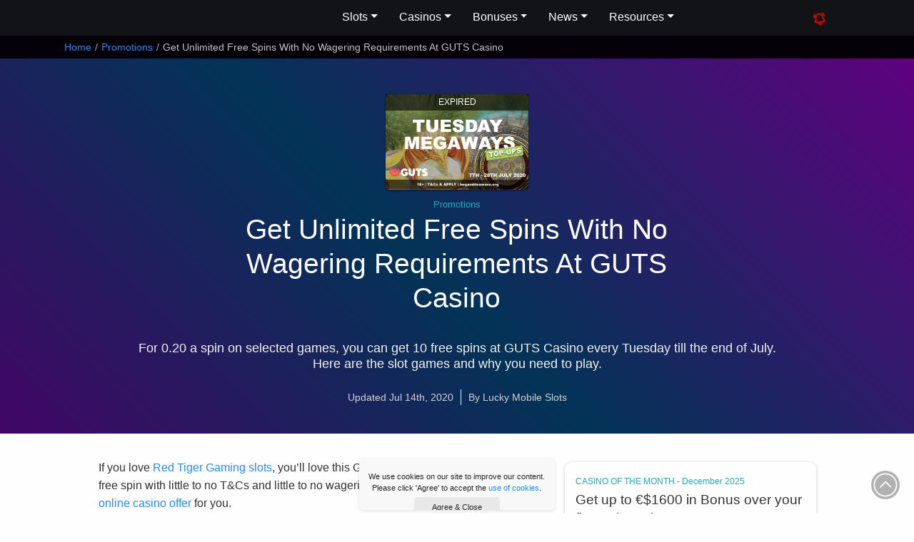

--- FILE ---
content_type: text/html; charset=UTF-8
request_url: https://www.luckymobileslots.com/promotions/free-spins-with-no-wagering-at-guts-casino/
body_size: 13092
content:
<!DOCTYPE html><html
lang=en><head><meta
charset="utf-8"><meta
http-equiv="X-UA-Compatible" content="chrome=1"><meta
name="viewport" content="width=device-width, initial-scale=1.0, maximum-scale=2"><meta
name="author" content="Lucky Mobile Slots"><meta
name="p:domain_verify" content="2e95cd324c4088d33f1a16c13dd9cf33"><meta
name="google-site-verification" content="FF__oNHFdypKUFmFvCA2IcLXELMRq2LrMknjb7IgWlc"><meta
name="msvalidate.01" content="0FB7AD770F45D46F3C46B636D622E347"><meta
name="p:domain_verify" content="10c402a7295e252d1caca8d2ebc6b929"><title>Get Unlimited Free Spins With No Wagering At GUTS Casino</title><meta
name="description" content="Find out how you can get unlimited free spins bonuses at GUTS Casino every week in July and the slot games you need to play to get them
"><link
rel=stylesheet href=https://www.luckymobileslots.com/wp-content/cache/minify/aa6c8.css media=all>
<!--[if lt IE 9]> <script src=http://html5shim.googlecode.com/svn/trunk/html5.js></script> <![endif]--><link
rel="shortcut icon" href=https://www.luckymobileslots.com/wp-content/themes/lms-catnip/images/favicon.ico><link
rel=apple-touch-icon-precomposed sizes=144x144 href=https://www.luckymobileslots.com/wp-content/themes/lms-catnip/images/apple-touch-icon-144-precomposed.png><link
rel=apple-touch-icon-precomposed sizes=114x114 href=https://www.luckymobileslots.com/wp-content/themes/lms-catnip/images/apple-touch-icon-114-precomposed.png><link
rel=apple-touch-icon-precomposed sizes=72x72 href=https://www.luckymobileslots.com/wp-content/themes/lms-catnip/images/apple-touch-icon-72-precomposed.png><link
rel=apple-touch-icon-precomposed sizes=57x57 href=https://www.luckymobileslots.com/wp-content/themes/lms-catnip/images/apple-touch-icon-57-precomposed.png><meta
name='robots' content='max-image-preview:large'><style id=classic-theme-styles-inline-css>/*! This file is auto-generated */
.wp-block-button__link{color:#fff;background-color:#32373c;border-radius:9999px;box-shadow:none;text-decoration:none;padding:calc(.667em + 2px) calc(1.333em + 2px);font-size:1.125em}.wp-block-file__button{background:#32373c;color:#fff;text-decoration:none}</style><style id=global-styles-inline-css>/*<![CDATA[*/body{--wp--preset--color--black: #000000;--wp--preset--color--cyan-bluish-gray: #abb8c3;--wp--preset--color--white: #ffffff;--wp--preset--color--pale-pink: #f78da7;--wp--preset--color--vivid-red: #cf2e2e;--wp--preset--color--luminous-vivid-orange: #ff6900;--wp--preset--color--luminous-vivid-amber: #fcb900;--wp--preset--color--light-green-cyan: #7bdcb5;--wp--preset--color--vivid-green-cyan: #00d084;--wp--preset--color--pale-cyan-blue: #8ed1fc;--wp--preset--color--vivid-cyan-blue: #0693e3;--wp--preset--color--vivid-purple: #9b51e0;--wp--preset--gradient--vivid-cyan-blue-to-vivid-purple: linear-gradient(135deg,rgba(6,147,227,1) 0%,rgb(155,81,224) 100%);--wp--preset--gradient--light-green-cyan-to-vivid-green-cyan: linear-gradient(135deg,rgb(122,220,180) 0%,rgb(0,208,130) 100%);--wp--preset--gradient--luminous-vivid-amber-to-luminous-vivid-orange: linear-gradient(135deg,rgba(252,185,0,1) 0%,rgba(255,105,0,1) 100%);--wp--preset--gradient--luminous-vivid-orange-to-vivid-red: linear-gradient(135deg,rgba(255,105,0,1) 0%,rgb(207,46,46) 100%);--wp--preset--gradient--very-light-gray-to-cyan-bluish-gray: linear-gradient(135deg,rgb(238,238,238) 0%,rgb(169,184,195) 100%);--wp--preset--gradient--cool-to-warm-spectrum: linear-gradient(135deg,rgb(74,234,220) 0%,rgb(151,120,209) 20%,rgb(207,42,186) 40%,rgb(238,44,130) 60%,rgb(251,105,98) 80%,rgb(254,248,76) 100%);--wp--preset--gradient--blush-light-purple: linear-gradient(135deg,rgb(255,206,236) 0%,rgb(152,150,240) 100%);--wp--preset--gradient--blush-bordeaux: linear-gradient(135deg,rgb(254,205,165) 0%,rgb(254,45,45) 50%,rgb(107,0,62) 100%);--wp--preset--gradient--luminous-dusk: linear-gradient(135deg,rgb(255,203,112) 0%,rgb(199,81,192) 50%,rgb(65,88,208) 100%);--wp--preset--gradient--pale-ocean: linear-gradient(135deg,rgb(255,245,203) 0%,rgb(182,227,212) 50%,rgb(51,167,181) 100%);--wp--preset--gradient--electric-grass: linear-gradient(135deg,rgb(202,248,128) 0%,rgb(113,206,126) 100%);--wp--preset--gradient--midnight: linear-gradient(135deg,rgb(2,3,129) 0%,rgb(40,116,252) 100%);--wp--preset--font-size--small: 13px;--wp--preset--font-size--medium: 20px;--wp--preset--font-size--large: 36px;--wp--preset--font-size--x-large: 42px;--wp--preset--spacing--20: 0.44rem;--wp--preset--spacing--30: 0.67rem;--wp--preset--spacing--40: 1rem;--wp--preset--spacing--50: 1.5rem;--wp--preset--spacing--60: 2.25rem;--wp--preset--spacing--70: 3.38rem;--wp--preset--spacing--80: 5.06rem;--wp--preset--shadow--natural: 6px 6px 9px rgba(0, 0, 0, 0.2);--wp--preset--shadow--deep: 12px 12px 50px rgba(0, 0, 0, 0.4);--wp--preset--shadow--sharp: 6px 6px 0px rgba(0, 0, 0, 0.2);--wp--preset--shadow--outlined: 6px 6px 0px -3px rgba(255, 255, 255, 1), 6px 6px rgba(0, 0, 0, 1);--wp--preset--shadow--crisp: 6px 6px 0px rgba(0, 0, 0, 1);}:where(.is-layout-flex){gap: 0.5em;}:where(.is-layout-grid){gap: 0.5em;}body .is-layout-flex{display: flex;}body .is-layout-flex{flex-wrap: wrap;align-items: center;}body .is-layout-flex > *{margin: 0;}body .is-layout-grid{display: grid;}body .is-layout-grid > *{margin: 0;}:where(.wp-block-columns.is-layout-flex){gap: 2em;}:where(.wp-block-columns.is-layout-grid){gap: 2em;}:where(.wp-block-post-template.is-layout-flex){gap: 1.25em;}:where(.wp-block-post-template.is-layout-grid){gap: 1.25em;}.has-black-color{color: var(--wp--preset--color--black) !important;}.has-cyan-bluish-gray-color{color: var(--wp--preset--color--cyan-bluish-gray) !important;}.has-white-color{color: var(--wp--preset--color--white) !important;}.has-pale-pink-color{color: var(--wp--preset--color--pale-pink) !important;}.has-vivid-red-color{color: var(--wp--preset--color--vivid-red) !important;}.has-luminous-vivid-orange-color{color: var(--wp--preset--color--luminous-vivid-orange) !important;}.has-luminous-vivid-amber-color{color: var(--wp--preset--color--luminous-vivid-amber) !important;}.has-light-green-cyan-color{color: var(--wp--preset--color--light-green-cyan) !important;}.has-vivid-green-cyan-color{color: var(--wp--preset--color--vivid-green-cyan) !important;}.has-pale-cyan-blue-color{color: var(--wp--preset--color--pale-cyan-blue) !important;}.has-vivid-cyan-blue-color{color: var(--wp--preset--color--vivid-cyan-blue) !important;}.has-vivid-purple-color{color: var(--wp--preset--color--vivid-purple) !important;}.has-black-background-color{background-color: var(--wp--preset--color--black) !important;}.has-cyan-bluish-gray-background-color{background-color: var(--wp--preset--color--cyan-bluish-gray) !important;}.has-white-background-color{background-color: var(--wp--preset--color--white) !important;}.has-pale-pink-background-color{background-color: var(--wp--preset--color--pale-pink) !important;}.has-vivid-red-background-color{background-color: var(--wp--preset--color--vivid-red) !important;}.has-luminous-vivid-orange-background-color{background-color: var(--wp--preset--color--luminous-vivid-orange) !important;}.has-luminous-vivid-amber-background-color{background-color: var(--wp--preset--color--luminous-vivid-amber) !important;}.has-light-green-cyan-background-color{background-color: var(--wp--preset--color--light-green-cyan) !important;}.has-vivid-green-cyan-background-color{background-color: var(--wp--preset--color--vivid-green-cyan) !important;}.has-pale-cyan-blue-background-color{background-color: var(--wp--preset--color--pale-cyan-blue) !important;}.has-vivid-cyan-blue-background-color{background-color: var(--wp--preset--color--vivid-cyan-blue) !important;}.has-vivid-purple-background-color{background-color: var(--wp--preset--color--vivid-purple) !important;}.has-black-border-color{border-color: var(--wp--preset--color--black) !important;}.has-cyan-bluish-gray-border-color{border-color: var(--wp--preset--color--cyan-bluish-gray) !important;}.has-white-border-color{border-color: var(--wp--preset--color--white) !important;}.has-pale-pink-border-color{border-color: var(--wp--preset--color--pale-pink) !important;}.has-vivid-red-border-color{border-color: var(--wp--preset--color--vivid-red) !important;}.has-luminous-vivid-orange-border-color{border-color: var(--wp--preset--color--luminous-vivid-orange) !important;}.has-luminous-vivid-amber-border-color{border-color: var(--wp--preset--color--luminous-vivid-amber) !important;}.has-light-green-cyan-border-color{border-color: var(--wp--preset--color--light-green-cyan) !important;}.has-vivid-green-cyan-border-color{border-color: var(--wp--preset--color--vivid-green-cyan) !important;}.has-pale-cyan-blue-border-color{border-color: var(--wp--preset--color--pale-cyan-blue) !important;}.has-vivid-cyan-blue-border-color{border-color: var(--wp--preset--color--vivid-cyan-blue) !important;}.has-vivid-purple-border-color{border-color: var(--wp--preset--color--vivid-purple) !important;}.has-vivid-cyan-blue-to-vivid-purple-gradient-background{background: var(--wp--preset--gradient--vivid-cyan-blue-to-vivid-purple) !important;}.has-light-green-cyan-to-vivid-green-cyan-gradient-background{background: var(--wp--preset--gradient--light-green-cyan-to-vivid-green-cyan) !important;}.has-luminous-vivid-amber-to-luminous-vivid-orange-gradient-background{background: var(--wp--preset--gradient--luminous-vivid-amber-to-luminous-vivid-orange) !important;}.has-luminous-vivid-orange-to-vivid-red-gradient-background{background: var(--wp--preset--gradient--luminous-vivid-orange-to-vivid-red) !important;}.has-very-light-gray-to-cyan-bluish-gray-gradient-background{background: var(--wp--preset--gradient--very-light-gray-to-cyan-bluish-gray) !important;}.has-cool-to-warm-spectrum-gradient-background{background: var(--wp--preset--gradient--cool-to-warm-spectrum) !important;}.has-blush-light-purple-gradient-background{background: var(--wp--preset--gradient--blush-light-purple) !important;}.has-blush-bordeaux-gradient-background{background: var(--wp--preset--gradient--blush-bordeaux) !important;}.has-luminous-dusk-gradient-background{background: var(--wp--preset--gradient--luminous-dusk) !important;}.has-pale-ocean-gradient-background{background: var(--wp--preset--gradient--pale-ocean) !important;}.has-electric-grass-gradient-background{background: var(--wp--preset--gradient--electric-grass) !important;}.has-midnight-gradient-background{background: var(--wp--preset--gradient--midnight) !important;}.has-small-font-size{font-size: var(--wp--preset--font-size--small) !important;}.has-medium-font-size{font-size: var(--wp--preset--font-size--medium) !important;}.has-large-font-size{font-size: var(--wp--preset--font-size--large) !important;}.has-x-large-font-size{font-size: var(--wp--preset--font-size--x-large) !important;}
.wp-block-navigation a:where(:not(.wp-element-button)){color: inherit;}
:where(.wp-block-post-template.is-layout-flex){gap: 1.25em;}:where(.wp-block-post-template.is-layout-grid){gap: 1.25em;}
:where(.wp-block-columns.is-layout-flex){gap: 2em;}:where(.wp-block-columns.is-layout-grid){gap: 2em;}
.wp-block-pullquote{font-size: 1.5em;line-height: 1.6;}/*]]>*/</style> <script defer src=https://www.luckymobileslots.com/wp-content/cache/minify/7246d.js></script> <script id=custom-script-js-extra>var myAjax = {"ajaxurl":"https:\/\/www.luckymobileslots.com\/wp-admin\/admin-ajax.php"};</script> <script defer src=https://www.luckymobileslots.com/wp-content/cache/minify/b1478.js></script> <link
rel=canonical href=https://www.luckymobileslots.com/promotions/free-spins-with-no-wagering-at-guts-casino/ ><link
rel=shortlink href='https://www.luckymobileslots.com/?p=20691'><link
rel=icon href=https://www.luckymobileslots.com/wp-content/uploads/2024/06/lms-web-icon-110x110.png sizes=32x32><link
rel=icon href=https://www.luckymobileslots.com/wp-content/uploads/2024/06/lms-web-icon-220x220.png sizes=192x192><link
rel=apple-touch-icon href=https://www.luckymobileslots.com/wp-content/uploads/2024/06/lms-web-icon-220x220.png><meta
name="msapplication-TileImage" content="https://www.luckymobileslots.com/wp-content/uploads/2024/06/lms-web-icon.png"></head><body
id=top class="post-template-default single single-post postid-20691 single-format-standard" data-cc=US><header><div
class=head-content>
<a
class=brand href=/ aria-label="LMS HOME">Lucky Mobile Slots</a><nav
aria-label=Main id=mainmenu><ul
class=menu>
<li
class=has-submenu>
<button
aria-expanded=false>Slots</button><ul
class=submenu>
<li><a
href=/game-reviews/ >Mobile Slots</a></li>
<li><a
href=/new-mobile-slots/ >New Mobile Slots</a></li>
<li><a
href=/upcoming-slots/ >Upcoming Slots</a></li>
<li><a
href=/slots-providers/ >Slots Providers</a></li>
<li><a
href=/progressive-jackpot-slots/ >Jackpot Slots</a></li>
<li><a
href=/megaways-slots-list/ >Megaways Slots</a></li>
<li><a
href=/grid-slots-list/ >Grid Slots</a></li>
<li><a
href=/classic-slots-list/ >Classic Slots</a></li>
<li><a
href=/high-volatility-slots/ >High Volatility Slots</a></li>
<li><a
href=/low-volatility-slots/ >Low Volatility Slots</a></li>
<li><a
href=/bonus-buy-slots-list/ >Bonus Buy Slots</a></li>
<li><a
href=/slot-themes/ >Slot Themes</a></li>
<li><a
href=/play-free-slots-online/ >Play Free Slots</a></li>
<li><a
href=/slot-videos/ >Watch Slots In Action</a></li></ul>
</li>
<li
class=has-submenu>
<button
aria-expanded=false>Casinos</button><ul
class=submenu>
<li><a
href=/casino-reviews/ >Mobile Casinos</a></li>
<li><a
href=/casinos/ >Best Casinos By Provider</a></li>
<li><a
href=/blog/best-paypal-casinos/ >PayPal Casinos</a></li>
<li><a
href=/best-jackpot-casinos/ >Best Jackpot Casinos</a></li></ul>
</li>
<li
class=has-submenu>
<button
aria-expanded=false>Bonuses</button><ul
class=submenu>
<li><a
href=/latest-mobile-casino-bonuses/ >Casino Bonuses</a></li>
<li><a
href=/no-deposit-mobile-casino-bonuses/ >No Deposit Bonuses</a></li>
<li><a
href=/free-spins-bonuses/ >Free Spins Bonuses</a></li></ul>
</li>
<li
class=has-submenu>
<button
aria-expanded=false>News</button><ul
class=submenu>
<li><a
href=/mobile-news/ >Mobile Casino News</a></li>
<li><a
href=/promotions/ >Casino Promotions</a></li>
<li><a
href=/big-wins/ >Big Slot Winners</a></li>
<li><a
href=/new-slots/ >New Slots News</a></li>
<li><a
href=/blog/ >Slot Tips & Insights</a></li></ul>
</li>
<li
class=has-submenu>
<button
aria-expanded=false>Resources</button><ul
class=submenu>
<li><a
href=/resources/ >Casino Resources</a></li>
<li><a
href=/faqs/ >Casino FAQs</a></li>
<li><a
href=/casino-bonus-calculator/ >Casino Bonus Calculator</a></li>
<li><a
href=/search/ >Slots Search</a></li>
<li><a
href=/about-lucky-mobile-slots/ >About The Team</a></li></ul>
</li></ul></nav><nav><ul
class="menu static">
<li
class=new-button><a
href aria-label="Whats New On Lucky Mobile Slots"><svg
xmlns=http://www.w3.org/2000/svg fill=none viewBox="0 0 24 24" stroke-width=2 stroke=currentColor>
<path
stroke-linecap=round stroke-linejoin=round d="M14.857 17.082a23.848 23.848 0 0 0 5.454-1.31A8.967 8.967 0 0 1 18 9.75V9A6 6 0 0 0 6 9v.75a8.967 8.967 0 0 1-2.312 6.022c1.733.64 3.56 1.085 5.455 1.31m5.714 0a24.255 24.255 0 0 1-5.714 0m5.714 0a3 3 0 1 1-5.714 0M3.124 7.5A8.969 8.969 0 0 1 5.292 3m13.416 0a8.969 8.969 0 0 1 2.168 4.5"/>
</svg></a></li>
<li
class=search-button><a
href=# aria-label="Search LMS">Search</a></li>
<li
class=burger><svg
xmlns=http://www.w3.org/2000/svg fill=none viewBox="0 0 24 24" stroke-width=1.5><path
stroke-linecap=round stroke-linejoin=round d="M3.75 6.75h16.5M3.75 12h16.5m-16.5 5.25h16.5"/></svg></li></ul></nav></div><div
id=search-area><form
id=searcher class=sform action=/ method=get><div
class=input-append>
<input
type=text name=s class="s search-query" placeholder="Search Lucky Mobile Slots...">
<button
type=submit class=sbtn>Search</button></div><div
id=search-txt>Narrow down your search for top slots with our <a
href=/search/ >Advanced Slot Search</a></div></form></div></header><div
id=breadcrumb><div
class=container><ul
class=breadcrumb itemscope itemtype=http://schema.org/BreadcrumbList><li
itemprop=itemListElement itemscope itemtype=http://schema.org/ListItem><a
itemprop=item href=https://www.luckymobileslots.com/ class=trail-home><span
itemprop=name>Home</span><meta
itemprop="position" content="1"></a><span
class=divider>/</span></li><li
itemprop=itemListElement itemscope itemtype=http://schema.org/ListItem><a
itemprop=item href=https://www.luckymobileslots.com/promotions/ ><span
itemprop=name>Promotions</span><meta
itemprop="position" content="2"></a><span
class=divider>/</span></li><li
itemprop=itemListElement itemscope itemtype=https://schema.org/ListItem class=active><span
itemprop=name>Get Unlimited Free Spins With No Wagering Requirements At GUTS Casino</span><meta
itemprop='position' content='3'></li></ul></div></div><section
id=hero-section class=post-center><div
id=hero-box><div
id=box-left><figure
class=post-fig>
<img
class=lazy src=/wp-content/uploads/2019/02/pixel.jpg data-src=https://www.luckymobileslots.com/wp-content/uploads/2020/07/guts-tuesday-megaways-top-ups.jpg alt="GUTS Casino Tuesday Megaways Top-Ups"><div
class=expired>Expired</div><div
id=eighteen>18+</div></figure><div
id=hero-mini>
Promotions</div><h1>Get Unlimited Free Spins With No Wagering Requirements At GUTS Casino</h1><div
id=box-desc><p
id=toptitle>For 0.20 a spin on selected games, you can get 10 free spins at GUTS Casino every Tuesday till the end of July. Here are the slot games and why you need to play.</p></div><div
class=post-updated>Updated Jul 14th, 2020</div><div
class=post-author>By Lucky Mobile Slots</div></div></div></section><section
id=content><div
class=secarea><div
class><article><p>If you love <a
href=/red-tiger-gaming-mobile-slots/ title="Red Tiger Slots List">Red Tiger Gaming slots</a>, you&#8217;ll love this GUTS casino promotions. If you love free spin with little to no T&amp;Cs and little to no wagering requirements, then this is the <a
href=/promotions/ title="Latest Online Casino Bonuses">online casino offer</a> for you.</p><p>Because every Tuesday in July 2020, on top of any other weekly promotion or the welcome bonus from GUTS, you can get a little top-up bonus that may just make your day.</p><p>You just have to play on the right games at the right casino, and we&#8217;ll tell you both now.</p><p><a
class=related-link href=/visit/guts/ title="Head to GUTS Casino" rel="nofollow noopener" target=_blank>Head to GUTS Casino &raquo;</a></p><h2>Taste the Tuesday Top-Up at GUTS casino</h2><p>Get 10 free spins every time you trigger the bonus round on a selected Red Tiger game every Tuesday throughout the month of July.</p><p>However, you do need to play the following games on the respective dates:</p><ul>
<li><strong>07/07/2020:</strong> Piggy Riches Megaways</li>
<li><strong>14/07/2020:</strong> Dragon&#8217;s Fire Megaways</li>
<li><strong>21/07/2020:</strong> Golden Leprechaun Megaways</li>
<li><strong>28/07/2020:</strong> Gonzo&#8217;s Quest Megaways &#8211; Game is released on 23/07/2020</li></ul><p>You can get as many free spins as you can by triggering the free spins bonus as often as you can. It&#8217;s simple. You get a bonus after playing a bonus round.</p><p>Confused? Yeah, wouldn&#8217;t it be great if they had different names for different features?</p><div
class="keypoint right"><div
class=kp-title>Get 100% up to €100 Bonus + 100 Free Spins</div><p>With no wagering free spins, this welcome package offers you a great way to test out all that GUTS casino has to offer</p><p><a
class="linker clicky" href=/visit/guts/ title="Sign Me Up to GUTS" data-btid=sc_guts target=_blank rel="nofollow noopener">Sign Me Up to GUTS</a></p><div
class=cbterms>18+ New customers only. Wagering and Full T&Cs apply.</div></div><h3>Trigger the bonus in a game, and get 10 no deposit free spins</h3><p>There are some terms and conditions to bear in mind.</p><blockquote><p>The main term is the fact that you have to play on specific games with a minimum bet of 0.20 a spin. You can then get an unlimited amount of <a
href=/free-spins-bonuses/ title="List of Free Spins Bonuses">free spin casino bonuses</a> as long as you keep triggering the bonus within the Megaways slots.</p></blockquote><p>Once you are done playing, you can claim your free spins within 24 hours. If you don&#8217;t claim them, you will lose them. So be sure you come back to the casino.</p><p>Don&#8217;t forget, all the free spins bonus comes with no wagering requirements. So everything you win, you keep.</p><h2>The Megaways slot you have to play</h2><p>Are the <a
href=/game-reviews/ >slot games</a> worth playing? Let&#8217;s take a look and see what games you&#8217;ll need to play and if it&#8217;s worth your while.</p><h3>Piggy Riches Megaways &#8211; 7th July 2020</h3><figure><img
decoding=async class=lazy src=/wp-content/uploads/2019/02/pixel.jpg data-src=/wp-content/uploads/2020/05/red-tiger-piggy-riches-slot-machine.jpg alt="Piggy Riches Megaways Slot"><figcaption>Piggy Riches Megaways Slot</figcaption></figure><p>The <a
href=/game-reviews/piggy-riches-megaways/ title="Piggy Rches Slot Review">Piggy Riches Megaways slot game</a> is probably one of the best Red Tiger Game releases since they got bought out by NetEnt. They brought their own special flavour to an old <a
href=/slot-themes/ title="Find Slots By Theme">online slot theme</a>.</p><p>You get the classic Megaways to pay, except with expanded wilds and a top win of 10,474x your bet. You can get 5 to 22 free spins, with a starting multiplier of 1x to 10x.</p><h3>Dragon&#8217;s Fire Megaways &#8211; 14th July 2020</h3><figure><img
decoding=async class=lazy src=/wp-content/uploads/2019/02/pixel.jpg data-src=/wp-content/uploads/2019/11/red-tiger-dragons-fire-megaways-slot-machine.jpg alt="Dragons Fire Megaways Slot Machine"><figcaption>Dragons Fire Megaways Slot Machine</figcaption></figure><p>Probably our favourite on the list, simply because you get multipliers on every single win, in the base game or the free spins. Except during the free spins, the multiplier doesn&#8217;t reset to 0. You can even get multiplier boosts randomly giving you extra wins.</p><p>And yes, don&#8217;t worry, you can win 10,470.30 times your bet, so it&#8217;s got just as much to give, just with more multipliers.</p><h3>Golden Leprechaun Megaways &#8211; 21st July 2020</h3><figure><img
decoding=async class=lazy src=/wp-content/uploads/2019/02/pixel.jpg data-src=/wp-content/uploads/2020/05/red-tiger-golden-leprechaun-slot-game.jpg alt="Golden Leprechaun Megaways Slot"><figcaption>Golden Leprechaun Megaways Slot</figcaption></figure><p>Will you get 1,000 ways to win or 117649 ways to win? This <a
href=/game-reviews/golden-leprechaun-megaways/ title="Golden Leprechaun Megaways Review">Golden Leprechaun Megaways video slot</a> has a whole load of features that will keep you guessing on every single spin.</p><p>From free spins to extra wilds, to richer reels and wild stacks with multipliers, you know that you won&#8217;t be bored here.</p><h3>Gonzo Quest Megaways &#8211; 28th July 2020</h3><figure><img
decoding=async class=lazy src=/wp-content/uploads/2019/02/pixel.jpg data-src=/wp-content/uploads/2020/07/gonzos-quest-megaways-slot-preview.jpg alt="Gonzo's Quest Megaways Slot Preview"><figcaption>Gonzo's Quest Megaways Slot Preview</figcaption></figure><p>Not released yet, we&#8217;ve written a <a
href=/game-reviews/gonzos-quest/ title="Gonzos Quest Megaways Preview">Gonzo&#8217;s Quest Megaways slot preview</a> to give you a little heads-up of what you can expect. Which is basically the original <a
href=/game-reviews/gonzos-quest/ >Gonzo&#8217;s Quest review</a>, but with bigger multiplier, more wilds and more ways to win.</p><p>Will we love it? Will we hate it? We suspect that, like all the other games on this list, it&#8217;s going to be a hit. Who doesn&#8217;t love treasure hunting in the jungle?</p><h2>Why it&#8217;s worth heading to GUTS casino</h2><p>As we write in this <a
href=/casino-reviews/guts/ title="GUTS Review &#038; Bonuses">online GUTS casino review</a>, it&#8217;s one of our favourites. They have been on our <a
href=/casino-reviews/ title="Best Casino Sites">best casinos list</a> for years and for good reason.</p><p>They always have some of the best games and the best terms for their casino players from all over the world.</p><blockquote><p>Anything you win can get cashouts and into your bank account within 2 hours (depending on payment method), and they have 24/7 customer services in case you ever need anything.</p></blockquote><p>Even if you don&#8217;t read this on a Tuesday, it&#8217;s worth heading over there to find out what they have to offer. With constant offers and a wide range of casino games, you can be sure to have a great time.</p>
<a
class="casino-link btn" href=/visit/guts/ title="Start Playing at GUTS Casino" target=_blank rel="nofollow noopener noreferrer">Start Playing at GUTS &raquo;</a></article><div
class=bsocial><h3 class="share-title">Like what you've read? Let the cat out of the bag & share with the world.</h3><ul
class=bshare>
<li
class=btweet><a
href="https://twitter.com/home?status=Get+Unlimited+Free+Spins+With+No+Wagering+Requirements+At+GUTS+Casino+https%3A%2F%2Fwww.luckymobileslots.com%2Fpromotions%2Ffree-spins-with-no-wagering-at-guts-casino%2F+@LuckysSlots" title="Tweet it Feline Friend!" target=_blank rel="nofollow noopener norefferer">Twitter</a></li>
<li
class=blike><a
href="https://www.facebook.com/sharer/sharer.php?u=https%3A%2F%2Fwww.luckymobileslots.com%2Fpromotions%2Ffree-spins-with-no-wagering-at-guts-casino%2F&title=Get+Unlimited+Free+Spins+With+No+Wagering+Requirements+At+GUTS+Casino" title="Share The Wealth" target=_blank rel="nofollow noopener norefferer">Facebook</a></li>
<li
class=byoutube><a
href=https://www.youtube.com/@Luckymobileslots title="LMS Slot Videos" target=_blank rel="nofollow noopener norefferer">YouTube</a></li></ul></div></div><div
class="section-nav com"><div
class=sticky-section><div
class=sticky-content><div
class=sticky-sub>CASINO OF THE MONTH - December 2025</div><h3>Get up to €$1600 in Bonus over your first 4 deposits</h3>
<a
class=sticky-img-link href=/visit/jackpot-city/ target=_blank rel="nofollow noopener"><img
class=lazy src=/wp-content/uploads/2019/02/pixel.jpg data-src=/wp-content/uploads/2025/07/jackpot-city-casino-new.jpg alt="Jackpot City Casino Logo"><div
class=sticky-tag>Licenced In: Malta, UK</div></a>
<a
href=/visit/jackpot-city/ class=sticky-btn target=_blank rel="nofollow noopener">Play at Jackpot City</a>
<a
href=https://www.luckymobileslots.com/casino-reviews/jackpot-city/ class=sticky-review>Jackpot City Review</a></div><div
class=sticky-bottom><a
class=tacs href=/visit/jackpot-city-terms/ target=_blank rel="nofollow noopener">Full T&Cs Apply -</a> #Ad. 18+ New Customers Only. Min Deposit, Full T&Cs Apply, & Bonus Wagering Requirements Apply. Please Gamble Responsibly. www.begambleaware.org</div></div></div></div></section><section
class=quick-social-link><div
class=secarea><p>Keep in the know about the latest casino promotions. Follow Lucky Mobile Slots on: <a
href=https://twitter.com/luckysslots target=_blank rel="nofollow noopener noreferrer">X</a> | <a
href=https://www.facebook.com/LuckyMobileSlots target=_blank rel="nofollow noopener noreferrer">Facebook</a> | <a
href=https://www.youtube.com/@Luckymobileslots target=_blank rel="nofollow noopener noreferrer">YouTube</a>.</p></div></section><section
class=casino-sites><div
class=secarea><h2>Play Slots for Longer With The Best Casino Bonuses</h2><div
class=secdesc>Enjoy enhanced gameplay and entertainment value with our selection of casino bonuses from our list of trusted casino sites. You'll find hundreds of slots and casino games, safe deposits, and quick withdrawals at each one.</div><div
class=slider-management><div
class=slider-container><div
class="slider casino-container" data-slide-width=278><div
class=slide><div
class="slide-content casino-card"><div
class=casino-img>
<a
href=/visit/pub-casino/ target=_blank rel="nofollow noopener noreferrer">
<img
class=lazy src=/wp-content/uploads/2019/02/pixel.jpg data-src=https://www.luckymobileslots.com/wp-content/uploads/2023/02/pub-casino-logo-200x134.jpg alt="Pub Casino Logo">		</a></div><div
class=casino-content><div
class=casino-title>Pub Casino</div><div
class="ratings tiny"><div
class=rating-stars>4</div></div><div
class=casino-bonus>Get 100% up to £100 Welcome Bonus</div><div
class=casino-link-btn><a
href=/visit/pub-casino/ target=_blank rel="nofollow noopener noreferrer">Claim My Bonus</a></div><div
class=casino-review-btn><a
href=https://www.luckymobileslots.com/casino-reviews/pub-casino/ >Pub Casino Review</a></div></div><div
class=casino-terms><a
class=tacs href=/visit/pub-casino-terms/ target=_blank rel="nofollow noopener norefferer">Full T&Cs Apply -</a> #Ad. 18+ New Customers Only. Min Deposit, Full T&Cs Apply, & Bonus Wagering Requirements Apply. Please Gamble Responsibly. www.begambleaware.org</div><div
class=show-more-terms>Show More</div></div></div><div
class=slide><div
class="slide-content casino-card"><div
class=casino-img>
<a
href=/visit/funky-jackpot/ target=_blank rel="nofollow noopener noreferrer">
<img
class=lazy src=/wp-content/uploads/2019/02/pixel.jpg data-src=https://www.luckymobileslots.com/wp-content/uploads/2025/04/funky-jackpot-casino-logo-200x134.jpg alt="Funky Jackpot Casino Logo">		</a></div><div
class=casino-content><div
class=casino-title>Funky Jackpot</div><div
class="ratings tiny"><div
class=rating-stars>4</div></div><div
class=casino-bonus>Get 100% up to €$400 + 30 Free Spins</div><div
class=casino-link-btn><a
href=/visit/funky-jackpot/ target=_blank rel="nofollow noopener noreferrer">Claim My Bonus</a></div><div
class=casino-review-btn><a
href=https://www.luckymobileslots.com/casino-reviews/funky-jackpot/ >Funky Jackpot Review</a></div></div><div
class=casino-terms><a
class=tacs href=/visit/funky-jackpot-terms/ target=_blank rel="nofollow noopener norefferer">Full T&Cs Apply -</a> #Ad. 18+ New Customers Only. Min Deposit, Full T&Cs Apply, & Bonus Wagering Requirements Apply. Please Gamble Responsibly. www.begambleaware.org</div><div
class=show-more-terms>Show More</div></div></div><div
class=slide><div
class="slide-content casino-card"><div
class=casino-img>
<a
href=/visit/swift-casino/ target=_blank rel="nofollow noopener noreferrer">
<img
class=lazy src=/wp-content/uploads/2019/02/pixel.jpg data-src=https://www.luckymobileslots.com/wp-content/uploads/2024/12/swift-casino-logo-200x134.jpg alt="Swift Casino Logo">		</a></div><div
class=casino-content><div
class=casino-title>Swift Casino</div><div
class="ratings tiny"><div
class=rating-stars>4</div></div><div
class=casino-bonus>Get 100% Bonus + 50 Free Spins on Book of Dead (Use Bonus Code SWIFT)</div><div
class=casino-link-btn><a
href=/visit/swift-casino/ target=_blank rel="nofollow noopener noreferrer">Claim My Bonus</a></div><div
class=casino-review-btn><a
href=https://www.luckymobileslots.com/casino-reviews/swift-casino/ >Swift Casino Review</a></div></div><div
class=casino-terms><a
class=tacs href=/visit/swift-casino-terms/ target=_blank rel="nofollow noopener norefferer">Full T&Cs Apply -</a> #Ad. 18+ New Customers Only. Min Deposit, Full T&Cs Apply, & Bonus Wagering Requirements Apply. Please Gamble Responsibly. www.begambleaware.org</div><div
class=show-more-terms>Show More</div></div></div><div
class=slide><div
class="slide-content casino-card"><div
class=casino-img>
<a
href=/visit/mr-vegas/ target=_blank rel="nofollow noopener noreferrer">
<img
class=lazy src=/wp-content/uploads/2019/02/pixel.jpg data-src=https://www.luckymobileslots.com/wp-content/uploads/2024/03/mrvegas-casino-logo-200x134.jpg alt="Mr Vegas Casino Logo">		</a></div><div
class=casino-content><div
class=casino-title>Mr Vegas</div><div
class="ratings tiny"><div
class=rating-stars>5</div></div><div
class=casino-bonus>100% up to €$200 + 11 No Wagering Free Spins</div><div
class=casino-link-btn><a
href=/visit/mr-vegas/ target=_blank rel="nofollow noopener noreferrer">Claim My Bonus</a></div><div
class=casino-review-btn><a
href=https://www.luckymobileslots.com/casino-reviews/mr-vegas/ >Mr Vegas Review</a></div></div><div
class=casino-terms><a
class=tacs href=/visit/mr-vegas-terms/ target=_blank rel="nofollow noopener norefferer">Full T&Cs Apply -</a> #Ad. 18+ New Customers Only. Min Deposit, Full T&Cs Apply, & Bonus Wagering Requirements Apply. Please Gamble Responsibly. www.begambleaware.org</div><div
class=show-more-terms>Show More</div></div></div><div
class=slide><div
class="slide-content casino-card"><div
class=casino-img>
<a
href=/visit/rizk/ target=_blank rel="nofollow noopener noreferrer">
<img
class=lazy src=/wp-content/uploads/2019/02/pixel.jpg data-src=https://www.luckymobileslots.com/wp-content/uploads/2019/03/rizk-casino-logo-200x134.jpg alt="Rizk Casino Logo">		</a></div><div
class=casino-content><div
class=casino-title>Rizk</div><div
class="ratings tiny"><div
class=rating-stars>5</div></div><div
class=casino-bonus>100% Bonus up to €100 + 50 Free Spins + Wheel of Rizk Free Spin</div><div
class=casino-link-btn><a
href=/visit/rizk/ target=_blank rel="nofollow noopener noreferrer">Claim My Bonus</a></div><div
class=casino-review-btn><a
href=https://www.luckymobileslots.com/casino-reviews/rizk/ >Rizk Review</a></div></div><div
class=casino-terms><a
class=tacs href=/visit/rizk-terms/ target=_blank rel="nofollow noopener norefferer">Full T&Cs Apply -</a> #Ad. 18+ New Customers Only. Min Deposit, Full T&Cs Apply, & Bonus Wagering Requirements Apply. Please Gamble Responsibly. www.begambleaware.org</div><div
class=show-more-terms>Show More</div></div></div><div
class=slide><div
class="slide-content casino-card"><div
class=casino-img>
<a
href=/visit/hyper-casino/ target=_blank rel="nofollow noopener noreferrer">
<img
class=lazy src=/wp-content/uploads/2019/02/pixel.jpg data-src=https://www.luckymobileslots.com/wp-content/uploads/2020/11/hyper-casino-logo-200x134.jpg alt="Hyper Casino Logo">		</a></div><div
class=casino-content><div
class=casino-title>Hyper Casino</div><div
class="ratings tiny"><div
class=rating-stars>4</div></div><div
class=casino-bonus>Get 20 No Deposit Free Spins + 100% up to €100 1st Deposit Bonus</div><div
class=casino-link-btn><a
href=/visit/hyper-casino/ target=_blank rel="nofollow noopener noreferrer">Claim My Bonus</a></div><div
class=casino-review-btn><a
href=https://www.luckymobileslots.com/casino-reviews/hyper-casino/ >Hyper Casino Review</a></div></div><div
class=casino-terms><a
class=tacs href=/visit/hyper-casino-terms/ target=_blank rel="nofollow noopener norefferer">Full T&Cs Apply -</a> #Ad. 18+ New Customers Only. Min Deposit, Full T&Cs Apply, & Bonus Wagering Requirements Apply. Please Gamble Responsibly. www.begambleaware.org</div><div
class=show-more-terms>Show More</div></div></div><div
class=slide><div
class="slide-content casino-card"><div
class=casino-img>
<a
href=/visit/casino-friday/ target=_blank rel="nofollow noopener noreferrer">
<img
class=lazy src=/wp-content/uploads/2019/02/pixel.jpg data-src=https://www.luckymobileslots.com/wp-content/uploads/2020/10/casino-friday-logo-200x134.jpg alt="Casino Friday Logo">		</a></div><div
class=casino-content><div
class=casino-title>Casino Friday</div><div
class="ratings tiny"><div
class=rating-stars>4</div></div><div
class=casino-bonus>100% up to €$500 + 200 Free Spins</div><div
class=casino-link-btn><a
href=/visit/casino-friday/ target=_blank rel="nofollow noopener noreferrer">Claim My Bonus</a></div><div
class=casino-review-btn><a
href=https://www.luckymobileslots.com/casino-reviews/casino-friday/ >Casino Friday Review</a></div></div><div
class=casino-terms><a
class=tacs href=/visit/casino-friday-terms/ target=_blank rel="nofollow noopener norefferer">Full T&Cs Apply -</a> #Ad. 18+ New Customers Only. Min Deposit, Full T&Cs Apply, & Bonus Wagering Requirements Apply. Please Gamble Responsibly. www.begambleaware.org</div><div
class=show-more-terms>Show More</div></div></div><div
class=slide><div
class="slide-content casino-card"><div
class=casino-img>
<a
href=/visit/fun-casino/ target=_blank rel="nofollow noopener noreferrer">
<img
class=lazy src=/wp-content/uploads/2019/02/pixel.jpg data-src=https://www.luckymobileslots.com/wp-content/uploads/2020/03/fun-casino-logo-200x134.jpg alt="Fun Casino Mobile Casino Logo">		</a></div><div
class=casino-content><div
class=casino-title>Fun Casino</div><div
class="ratings tiny"><div
class=rating-stars>4</div></div><div
class=casino-bonus>Get 100% up to €$123 First Deposit Bonus</div><div
class=casino-link-btn><a
href=/visit/fun-casino/ target=_blank rel="nofollow noopener noreferrer">Claim My Bonus</a></div><div
class=casino-review-btn><a
href=https://www.luckymobileslots.com/casino-reviews/fun-casino/ >Fun Casino Review</a></div></div><div
class=casino-terms><a
class=tacs href=/visit/fun-casino-terms/ target=_blank rel="nofollow noopener norefferer">Full T&Cs Apply -</a> #Ad. 18+ New Customers Only. Min Deposit, Full T&Cs Apply, & Bonus Wagering Requirements Apply. Please Gamble Responsibly. www.begambleaware.org</div><div
class=show-more-terms>Show More</div></div></div></div></div>
<button
class=prev title=Previous><svg
class=svg-icon viewBox="0 0 20 20"><path
d="M13.889,11.611c-0.17,0.17-0.443,0.17-0.612,0l-3.189-3.187l-3.363,3.36c-0.171,0.171-0.441,0.171-0.612,0c-0.172-0.169-0.172-0.443,0-0.611l3.667-3.669c0.17-0.17,0.445-0.172,0.614,0l3.496,3.493C14.058,11.167,14.061,11.443,13.889,11.611 M18.25,10c0,4.558-3.693,8.25-8.25,8.25c-4.557,0-8.25-3.692-8.25-8.25c0-4.557,3.693-8.25,8.25-8.25C14.557,1.75,18.25,5.443,18.25,10 M17.383,10c0-4.07-3.312-7.382-7.383-7.382S2.618,5.93,2.618,10S5.93,17.381,10,17.381S17.383,14.07,17.383,10"></path></svg></button>
<button
class=next title=Next><svg
class=svg-icon viewBox="0 0 20 20"><path
d="M13.889,11.611c-0.17,0.17-0.443,0.17-0.612,0l-3.189-3.187l-3.363,3.36c-0.171,0.171-0.441,0.171-0.612,0c-0.172-0.169-0.172-0.443,0-0.611l3.667-3.669c0.17-0.17,0.445-0.172,0.614,0l3.496,3.493C14.058,11.167,14.061,11.443,13.889,11.611 M18.25,10c0,4.558-3.693,8.25-8.25,8.25c-4.557,0-8.25-3.692-8.25-8.25c0-4.557,3.693-8.25,8.25-8.25C14.557,1.75,18.25,5.443,18.25,10 M17.383,10c0-4.07-3.312-7.382-7.383-7.382S2.618,5.93,2.618,10S5.93,17.381,10,17.381S17.383,14.07,17.383,10"></path></svg></button></div>
<a
href=/casino-reviews/ class=more-link-btn>Mobile Casinos Online</a></div></section><section
id=slotties class=vids><div
class=secarea><h2>Latest Casino Promotions News</h2><div
class=secdesc>New casino promotions are released each week. Here are the current promotions, from in-depth exclusive casino bonuses to slot tournaments, cash drops, and free spins bonuses.</div><div
class=slider-management><div
class=slider-container><div
class="slider game-card-container" data-slide-width=210><div
class=slide><div
class="slide-content gamecard"><div
class="slide-img gamecard-img">
<a
class href=https://www.luckymobileslots.com/promotions/funky-jackpot-casino-canada-bonus/ >
<img
class=lazy src=/wp-content/uploads/2019/02/pixel.jpg data-src=https://www.luckymobileslots.com/wp-content/uploads/2025/07/funky-jackpot-canada-bonus-300x200.webp alt="Funky Jackpot Canada Casino Bonus"><div
class=gameprovider>Promotions</div>
</a></div><div
class=gamecard-details><div
class=gametitle><a
href=https://www.luckymobileslots.com/promotions/funky-jackpot-casino-canada-bonus/ >Funky Jackpot Casino Canada Bonus – Get Up to CA$400 + 30 Free Spins!</a></div></div></div></div><div
class=slide><div
class="slide-content gamecard"><div
class="slide-img gamecard-img">
<a
class href=https://www.luckymobileslots.com/promotions/funky-jackpot-casino-bonus-uk/ >
<img
class=lazy src=/wp-content/uploads/2019/02/pixel.jpg data-src=https://www.luckymobileslots.com/wp-content/uploads/2025/04/new-funky-jackpot-casino-bonus-uk-300x200.jpg alt="New Funky Jackpot Casino Bonus for UK Players"><div
class=gameprovider>Promotions</div>
</a></div><div
class=gamecard-details><div
class=gametitle><a
href=https://www.luckymobileslots.com/promotions/funky-jackpot-casino-bonus-uk/ >New Funky Jackpot Casino Bonus UK &#8211; Get 100% up to £100 + 25 Free Spins Bonus</a></div></div></div></div><div
class=slide><div
class="slide-content gamecard"><div
class="slide-img gamecard-img">
<a
class href=https://www.luckymobileslots.com/promotions/mega-riches-casino-bonus-uk/ >
<img
class=lazy src=/wp-content/uploads/2019/02/pixel.jpg data-src=https://www.luckymobileslots.com/wp-content/uploads/2025/04/mega-riches-casino-uk-bonus-offer-300x200.jpg alt="Mega Riches Casino UK Bonus Offer"><div
class=gameprovider>Promotions</div>
</a></div><div
class=gamecard-details><div
class=gametitle><a
href=https://www.luckymobileslots.com/promotions/mega-riches-casino-bonus-uk/ >Mega Riches Casino Bonus UK &#8211; Get 100% up to £25 + 50 Chances To Become A Millionaire</a></div></div></div></div><div
class=slide><div
class="slide-content gamecard"><div
class="slide-img gamecard-img">
<a
class href=https://www.luckymobileslots.com/promotions/rizk-casino-new-zealand-bonus/ >
<img
class=lazy src=/wp-content/uploads/2019/02/pixel.jpg data-src=https://www.luckymobileslots.com/wp-content/uploads/2025/02/rizk-new-zealand-casino-bonus-300x200.jpg alt="Rizk New Zealand Casino Bonus with Free Spins + Wheel of Rizk Spin"><div
class=gameprovider>Promotions</div>
</a></div><div
class=gamecard-details><div
class=gametitle><a
href=https://www.luckymobileslots.com/promotions/rizk-casino-new-zealand-bonus/ >Rizk Casino NZ Bonus:  Claim Your up to $1200 Bonus + 200 Free Spins</a></div></div></div></div><div
class=slide><div
class="slide-content gamecard"><div
class="slide-img gamecard-img">
<a
class href=https://www.luckymobileslots.com/promotions/swift-casino-bonus-codes/ >
<img
class=lazy src=/wp-content/uploads/2019/02/pixel.jpg data-src=https://www.luckymobileslots.com/wp-content/uploads/2025/02/swift-casino-bonus-offers-ca-nz-ie-eu-300x200.jpg alt="Swift Casino Casino Bonus Offers CA, NZ, IE, EU"><div
class=gameprovider>Promotions</div>
</a></div><div
class=gamecard-details><div
class=gametitle><a
href=https://www.luckymobileslots.com/promotions/swift-casino-bonus-codes/ >Swift Casino Bonus: Get 100% up to €$100 + 50 Free Spins</a></div></div></div></div><div
class=slide><div
class="slide-content gamecard"><div
class="slide-img gamecard-img">
<a
class href=https://www.luckymobileslots.com/promotions/leovegas-casino-bonus-new-zealand/ >
<img
class=lazy src=/wp-content/uploads/2019/02/pixel.jpg data-src=https://www.luckymobileslots.com/wp-content/uploads/2025/10/leovegas-nz-casino-bonus-new-300x200.jpg alt="New LeoVegas New Zealand Casino Bonus with Free Spins"><div
class=gameprovider>Promotions</div>
</a></div><div
class=gamecard-details><div
class=gametitle><a
href=https://www.luckymobileslots.com/promotions/leovegas-casino-bonus-new-zealand/ >LeoVegas Casino New Zealand Welcome Bonus: Grab Up to $1,000 &#038; 3000 Free Spins!</a></div></div></div></div></div></div>
<button
class=prev title=Previous><svg
class=svg-icon viewBox="0 0 20 20"><path
d="M13.889,11.611c-0.17,0.17-0.443,0.17-0.612,0l-3.189-3.187l-3.363,3.36c-0.171,0.171-0.441,0.171-0.612,0c-0.172-0.169-0.172-0.443,0-0.611l3.667-3.669c0.17-0.17,0.445-0.172,0.614,0l3.496,3.493C14.058,11.167,14.061,11.443,13.889,11.611 M18.25,10c0,4.558-3.693,8.25-8.25,8.25c-4.557,0-8.25-3.692-8.25-8.25c0-4.557,3.693-8.25,8.25-8.25C14.557,1.75,18.25,5.443,18.25,10 M17.383,10c0-4.07-3.312-7.382-7.383-7.382S2.618,5.93,2.618,10S5.93,17.381,10,17.381S17.383,14.07,17.383,10"></path></svg></button>
<button
class=next title=Next><svg
class=svg-icon viewBox="0 0 20 20"><path
d="M13.889,11.611c-0.17,0.17-0.443,0.17-0.612,0l-3.189-3.187l-3.363,3.36c-0.171,0.171-0.441,0.171-0.612,0c-0.172-0.169-0.172-0.443,0-0.611l3.667-3.669c0.17-0.17,0.445-0.172,0.614,0l3.496,3.493C14.058,11.167,14.061,11.443,13.889,11.611 M18.25,10c0,4.558-3.693,8.25-8.25,8.25c-4.557,0-8.25-3.692-8.25-8.25c0-4.557,3.693-8.25,8.25-8.25C14.557,1.75,18.25,5.443,18.25,10 M17.383,10c0-4.07-3.312-7.382-7.383-7.382S2.618,5.93,2.618,10S5.93,17.381,10,17.381S17.383,14.07,17.383,10"></path></svg></button></div>
<a
href=/promotions/ class=more-link-btn>Casino Promotions</a></div></section><section
class=promo-space><div
class=secarea><div
class=new-space><div
class=new-slot-img><div
class=new-slot-tag>Lucky's Top Casino</div>
<a
href=https://www.luckymobileslots.com/blog/gates-of-olympus-slots-list/ ><img
class=lazy src=/wp-content/uploads/2019/02/pixel.jpg data-src=/wp-content/uploads/2025/05/pragmatic-play-gates-of-olympus-slots-online.jpg alt="Pragmatic Play Gates of Olympus Slots List"></a></div><div
class=new-slot-details><div
class=new-slot-name>Gates of Olympus Slots (2025): Complete Game List &#038; Top Online Casinos</div><div
class=new-slot-txt>The Gates of Olympus Slot Games
With multiple versions now available—including holiday twists, turbo-charged sequels, and even dice-based adaptations, there's a Gates of Olympus game out there for every kind of slot lover.Whether...</div><a
class=new-slot-btn href=https://www.luckymobileslots.com/blog/gates-of-olympus-slots-list/ >Find Out More</a><div
class=new-slot-casinos>Or read our <a
href=https://www.luckymobileslots.com/casino-reviews/casumo/ >Casumo Casino Review</a></div><div
class=new-slot-op><a
href=/promotions/ >Casino Promotions</a></div></div></div></div></section><section
class=quick-social-link><div
class=secarea><p>Mix it up a little, try one of our recommended casinos with a <a
href=/latest-mobile-casino-bonuses/ >New Casino Welcome Bonus</a></p></div></section><div
id=cookie-notice><div
id=cookie-jar><p
id=cookie-desc>We use cookies on our site to improve our content. Please click 'Agree' to accept the <a
href=/cookies/ title="Cookies Policy">use of cookies</a>.</p><p
id=cookie-confirm>
<a
class=confirm href rel=nofollow data-cc>Agree &amp; Close</a></p></div></div>
<a
id=top-button href=#top title="Back to Top" class=scroll><svg
class=svg-icon viewBox="0 0 20 20"><path
d="M13.889,11.611c-0.17,0.17-0.443,0.17-0.612,0l-3.189-3.187l-3.363,3.36c-0.171,0.171-0.441,0.171-0.612,0c-0.172-0.169-0.172-0.443,0-0.611l3.667-3.669c0.17-0.17,0.445-0.172,0.614,0l3.496,3.493C14.058,11.167,14.061,11.443,13.889,11.611 M18.25,10c0,4.558-3.693,8.25-8.25,8.25c-4.557,0-8.25-3.692-8.25-8.25c0-4.557,3.693-8.25,8.25-8.25C14.557,1.75,18.25,5.443,18.25,10 M17.383,10c0-4.07-3.312-7.382-7.383-7.382S2.618,5.93,2.618,10S5.93,17.381,10,17.381S17.383,14.07,17.383,10"></path></svg></a><footer><div
class=footer-top><div
class=lms-foot>
<a
id=footer-logo href=https://www.luckymobileslots.com/ title="Home of Lucky Mobile Slots"><div
id=logo-foot>Lucky Mobile Slots</div></a><p>We are a slots reviews website on a mission to provide players with a trustworthy source of online gambling information. We do it by creating unbiased reviews of the slots and casinos we play at, continuing to add new slots and keep you updated with the latest slots news.</p><ul
id=fsocials>
<li
class=eighteen-plus>18+</li>
<li><a
class=twitter-alt href=https://twitter.com/luckysslots target=_blank rel=noopener>X</a></li>
<li><a
class=fbook href=https://www.facebook.com/LuckyMobileSlots target=_blank rel=noopener>Facebook</a></li>
<li><a
class=ytube href=https://www.youtube.com/@Luckymobileslots target=_blank rel=noopener>YouTube</a></li>
<li><a
class=insta href=https://www.instagram.com/luckymobileslots/ target=_blank rel=noopener>Instagram</a></li></ul></div><div
class=lms-list><h3>Tools & Ratings</h3><ul>
<li><a
href=/how-we-rate-slots-reviews/ >How We Rate Slots</a></li>
<li><a
href=/how-we-rate-casino-reviews/ >How We Rate Casinos</a></li>
<li><a
href=/casino-bonus-calculator/ >Casino Bonus Wagering Calculator</a></li>
<li><a
href=/search/ >Advanced Slots Search</a></li></ul></div><div
class=lms-list><h3>Site Info</h3><ul>
<li><a
href=/contact-us/ >Contact Us</a></li>
<li><a
href=/cookies/ >Cookies</a></li>
<li><a
href=/terms-conditions/ >Terms & Conditions</a></li>
<li><a
href=/responsible-gaming/ >Responsible Gambling</a></li>
<li><a
href=/ id=adbtn>Ad. Disclosure</a></li></ul></div></div><div
class=footer-bottom><ul
class=image-gallery>
<li><a
href=https://www.gambleaware.org/ target=_blank rel="nofollow noopener"><img
class=lazy src=/wp-content/uploads/2019/02/pixel.jpg data-src=/wp-content/themes/lms-catnip/images/gambleawarelogo.png height=25 width=115 alt=GambleAware.org></a></li>
<li><a
href=https://www.gamcare.org.uk/ target=_blank rel="nofollow noopener"><img
class=lazy src=/wp-content/uploads/2019/02/pixel.jpg data-src=/wp-content/themes/lms-catnip/images/gamcarelogo.svg height=25 width=115 alt=GamCare.org.uk></a></li>
<li><a
href=https://www.gamstop.co.uk/ target=_blank rel="nofollow noopener"><img
class=lazy src=/wp-content/uploads/2019/02/pixel.jpg data-src=/wp-content/themes/lms-catnip/images/gamstop.svg height=25 width=115 alt=GamStop.co.uk></a></li></ul><p>&copy;  2013 - 2026 LuckyMobileSlots.com. All Rights Reserved. LMS is a Banoop Ltd website. <a
class=smap href=/sitemap.xml>Site Map</a></p></div></footer><div
id=altmodal class=modal><div
id=altcasinos><h2>Best<div
class=acasino>X</div> Alternatives</h2><div
class=altdesc>Unfortunately<div
class=acasino>X</div> is a UK only casino. Try one of these top casinos instead.</div><div
class=casino-container><div
class=casino-card><div
class=casino-img>
<a
href=/visit/pub-casino/ target=_blank rel="nofollow noopener noreferrer">
<img
class=lazy src=/wp-content/uploads/2019/02/pixel.jpg data-src=https://www.luckymobileslots.com/wp-content/uploads/2023/02/pub-casino-logo-200x134.jpg data-srcset="https://www.luckymobileslots.com/wp-content/uploads/2023/02/pub-casino-logo-200x134.jpg 200w, https://www.luckymobileslots.com/wp-content/uploads/2023/02/pub-casino-logo-320x213.jpg 320w, https://www.luckymobileslots.com/wp-content/uploads/2023/02/pub-casino-logo-135x90.jpg 135w, https://www.luckymobileslots.com/wp-content/uploads/2023/02/pub-casino-logo-160x107.jpg 160w, https://www.luckymobileslots.com/wp-content/uploads/2023/02/pub-casino-logo-300x200.jpg 300w, https://www.luckymobileslots.com/wp-content/uploads/2023/02/pub-casino-logo.jpg 360w" sizes="(max-width:200px) 100vw, 200px" alt="Pub Casino Logo">	 </a></div><div
class=casino-content><div
class=casino-title>Pub Casino</div><div
class=casino-bonus>Get 100% up to £100 Welcome Bonus</div><div
class=casino-link-btn><a
href=/visit/pub-casino/ target=_blank rel="nofollow noopener noreferrer">Claim My Bonus</a></div><div
class=casino-review-btn><a
href=https://www.luckymobileslots.com/casino-reviews/pub-casino/ >Pub Casino Review</a></div></div><div
class=casino-terms><a
class=tacs href=/visit/pub-casino-terms/ aria-label="Casino Bonus T&Cs" target=_blank rel="nofollow noopener norefferer">Full T&Cs Apply -</a> #Ad. 18+ New Customers Only. Min Deposit, Full T&Cs Apply, & Bonus Wagering Requirements Apply. Please Gamble Responsibly. www.begambleaware.org</div><div
class=show-more-terms>Show More</div></div><div
class=casino-card><div
class=casino-img>
<a
href=/visit/guts/ target=_blank rel="nofollow noopener noreferrer">
<img
class=lazy src=/wp-content/uploads/2019/02/pixel.jpg data-src=https://www.luckymobileslots.com/wp-content/uploads/2023/01/guts-casino-logo-new-200x134.jpg data-srcset="https://www.luckymobileslots.com/wp-content/uploads/2023/01/guts-casino-logo-new-200x134.jpg 200w, https://www.luckymobileslots.com/wp-content/uploads/2023/01/guts-casino-logo-new-135x90.jpg 135w, https://www.luckymobileslots.com/wp-content/uploads/2023/01/guts-casino-logo-new-160x107.jpg 160w, https://www.luckymobileslots.com/wp-content/uploads/2023/01/guts-casino-logo-new-300x200.jpg 300w, https://www.luckymobileslots.com/wp-content/uploads/2023/01/guts-casino-logo-new-400x267.jpg 400w" sizes="(max-width:200px) 100vw, 200px" alt="GUTS Casino Logo">	 </a></div><div
class=casino-content><div
class=casino-title>GUTS</div><div
class=casino-bonus>Get up to 100% up to €$100 Bonus + Game of GUTS Reward</div><div
class=casino-link-btn><a
href=/visit/guts/ target=_blank rel="nofollow noopener noreferrer">Claim My Bonus</a></div><div
class=casino-review-btn><a
href=https://www.luckymobileslots.com/casino-reviews/guts/ >GUTS Review</a></div></div><div
class=casino-terms><a
class=tacs href=/visit/guts-terms/ aria-label="Casino Bonus T&Cs" target=_blank rel="nofollow noopener norefferer">Full T&Cs Apply -</a> #Ad. 18+ New Customers Only. Min Deposit, Full T&Cs Apply, & Bonus Wagering Requirements Apply. Please Gamble Responsibly. www.begambleaware.org</div><div
class=show-more-terms>Show More</div></div><div
class=casino-card><div
class=casino-img>
<a
href=/visit/rizk/ target=_blank rel="nofollow noopener noreferrer">
<img
class=lazy src=/wp-content/uploads/2019/02/pixel.jpg data-src=https://www.luckymobileslots.com/wp-content/uploads/2019/03/rizk-casino-logo-200x134.jpg data-srcset="https://www.luckymobileslots.com/wp-content/uploads/2019/03/rizk-casino-logo-200x134.jpg 200w, https://www.luckymobileslots.com/wp-content/uploads/2019/03/rizk-casino-logo-320x214.jpg 320w, https://www.luckymobileslots.com/wp-content/uploads/2019/03/rizk-casino-logo-135x90.jpg 135w, https://www.luckymobileslots.com/wp-content/uploads/2019/03/rizk-casino-logo-160x107.jpg 160w, https://www.luckymobileslots.com/wp-content/uploads/2019/03/rizk-casino-logo-300x200.jpg 300w, https://www.luckymobileslots.com/wp-content/uploads/2019/03/rizk-casino-logo.jpg 400w" sizes="(max-width:200px) 100vw, 200px" alt="Rizk Casino Logo">	 </a></div><div
class=casino-content><div
class=casino-title>Rizk</div><div
class=casino-bonus>100% Bonus up to €100 + 50 Free Spins + Wheel of Rizk Free Spin</div><div
class=casino-link-btn><a
href=/visit/rizk/ target=_blank rel="nofollow noopener noreferrer">Claim My Bonus</a></div><div
class=casino-review-btn><a
href=https://www.luckymobileslots.com/casino-reviews/rizk/ >Rizk Review</a></div></div><div
class=casino-terms><a
class=tacs href=/visit/rizk-terms/ aria-label="Casino Bonus T&Cs" target=_blank rel="nofollow noopener norefferer">Full T&Cs Apply -</a> #Ad. 18+ New Customers Only. Min Deposit, Full T&Cs Apply, & Bonus Wagering Requirements Apply. Please Gamble Responsibly. www.begambleaware.org</div><div
class=show-more-terms>Show More</div></div></div>
<a
href=/casino-reviews/ class=more-link-btn>Mobile Slots Sites</a>
<a
class=aclose href=# title="Not Now Thanks">Not Now Thanks</a></div></div><div
id=newbie class=hidden><div
id=newbie-box><div
id=newbie-title><div
id=newbie-close><svg
xmlns=http://www.w3.org/2000/svg fill=none viewBox="0 0 24 24" stroke-width=3 stroke=currentColor><path
stroke-linecap=round stroke-linejoin=round d="M6 18 18 6M6 6l12 12"/></svg></div><div
id=newbie-txt>What's New On Lucky Mobile Slots</div></div><div
id=newbie-container><div
class="new-post bestie"><div
class=new-type>Best Casino Bonus</div><div
class=new-title><a
target=_blank rel="nofollow noopener" href=/visit/mr-vegas/ >100% up to €$200 + 11 No Wagering Free Spins</a></div><div
class=new-link>With an extensive array of slots and online casino games, generous bonuses, and a user-friendly interface, it’s no wonder that...</div><div
class=new-sub><a
target=_blank rel="nofollow noopener" href=/visit/mr-vegas/ >Visit Mr Vegas Casino &raquo;</a></div><div
class=new-terms>#Ad. 18+ New Players Only. Min Deposit, Max Withdrawal, Game Weighting Apply. Please Gamble Responsibly. <span
class=terms>T&Cs Apply</span></div></div><div
class=new-slot><div
class=new-type>Slot Review</div><div
class=new-title><a
href=https://www.luckymobileslots.com/game-reviews/fishin-triple-christmas-pots-of-gold/ >Fishin&#8217; Triple Christmas Pots of Gold Review</a></div><div
class=new-link>From the cosy chaos of Christmas to the tranquil pull of a big catch, the Fishin' Triple Christmas Pots of...</div><div
class=new-sub>Gameburger Studios</div></div><div
class=new-slot><div
class=new-type>Slot Review</div><div
class=new-title><a
href=https://www.luckymobileslots.com/game-reviews/10-santas-reindeers/ >10 Santa&#8217;s Reindeers Review</a></div><div
class=new-link>Deck the reels, it's time to hunt the reindeer in the 10 Santa's Reindeers slot game, a festive video slot...</div><div
class=new-sub>Push Gaming</div></div><div
class=new-post><div
class=new-type>Big Wins</div><div
class=new-title><a
href=https://www.luckymobileslots.com/big-wins/san-quentin-2-death-row-slot-113k-win/ >Huge 113,463x Mega Win on San Quentin 2: Death Row at CasinoFriday</a></div><div
class=new-link>How the Big Win Happened
The win began when the player entered the Green Mile Free Spins with 8 spins in...</div></div><div
class=new-post><div
class=new-type>Mobile News</div><div
class=new-title><a
href=https://www.luckymobileslots.com/mobile-news/wowpot-jackpot-hits-10-million-best-slots-to-play-online/ >WowPot Jackpot Soars Past £€$11 Million – Which Slot Will Drop the Mega Prize?</a></div><div
class=new-link>You Could Be The Next WowPot Millionaire
Whether you're a seasoned jackpot player or a casual spinner, this could be your...</div></div></div><div
class=lms-social><ul
id=share>
<li
class=tweet><a
href=https://twitter.com/luckysslots title="Tweet it Feline Friend!" target=_blank rel="nofollow noopener norefferer">Twitter</a></li>
<li
class=like><a
href=https://www.facebook.com/LuckyMobileSlots title="Share The Wealth" target=_blank rel="nofollow noopener norefferer">Facebook</a></li>
<li
class=youtube><a
href=https://www.youtube.com/@Luckymobileslots title="LMS Slot Videos" target=_blank rel="nofollow noopener norefferer">YouTube</a></li></ul></div></div></div><div
id=ad-modal><div
id=alternatives><section
id=acontent><h3>Ad Disclosure</h3><div
class=abody>Here at LuckyMobileSlots.com we are committed to providing you with unbiased slots reviews for free. In order to continue this we have affiliate links on our site from our trusted partners from which we may earn money at no extra cost to you. This helps us keep LuckyMobileSlots.com free for everyone to enjoy.</div>
<a
id=adclose href=# title="Close Window">Close</a></section></div></div> <script async src="https://www.googletagmanager.com/gtag/js?id=UA-40066691-1"></script> <script>window.dataLayer = window.dataLayer || [];
  function gtag(){dataLayer.push(arguments);}
  gtag('js', new Date());
  gtag('config', 'UA-40066691-1', {'anonymize_ip':true, cookie_domain:'luckymobileslots.com', cookie_flags: 'SameSite=None;Secure'});</script> <script defer src="https://static.cloudflareinsights.com/beacon.min.js/vcd15cbe7772f49c399c6a5babf22c1241717689176015" integrity="sha512-ZpsOmlRQV6y907TI0dKBHq9Md29nnaEIPlkf84rnaERnq6zvWvPUqr2ft8M1aS28oN72PdrCzSjY4U6VaAw1EQ==" data-cf-beacon='{"version":"2024.11.0","token":"db710de48b064cbeae45d4d8e3bcc868","r":1,"server_timing":{"name":{"cfCacheStatus":true,"cfEdge":true,"cfExtPri":true,"cfL4":true,"cfOrigin":true,"cfSpeedBrain":true},"location_startswith":null}}' crossorigin="anonymous"></script>
</body></html>